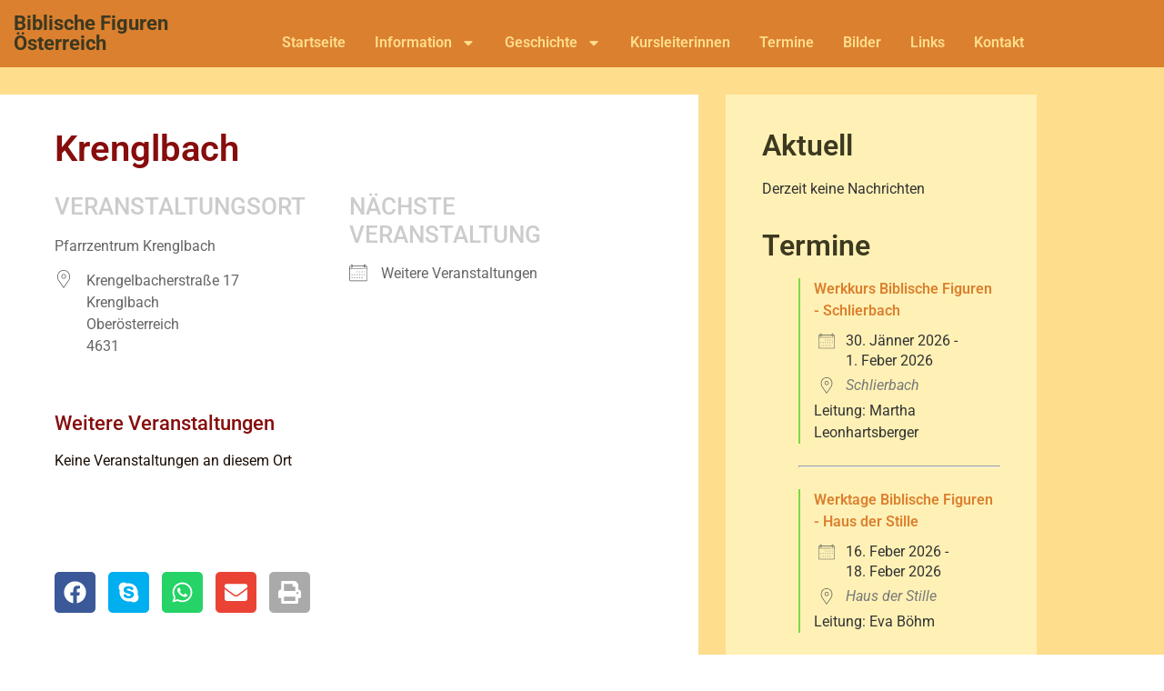

--- FILE ---
content_type: text/css
request_url: https://www.biblische-figuren.at/wp-content/uploads/elementor/css/post-12560.css?ver=1769032681
body_size: 3036
content:
.elementor-kit-12560{--e-global-color-primary:#FEDD8C;--e-global-color-secondary:#3D3920;--e-global-color-text:#1B0F06;--e-global-color-accent:#DB802F;--e-global-color-d922031:#FFF1B6;--e-global-color-a1eb086:#870D0D;--e-global-typography-primary-font-family:"Roboto";--e-global-typography-primary-font-weight:600;--e-global-typography-secondary-font-family:"Roboto Slab";--e-global-typography-secondary-font-weight:400;--e-global-typography-text-font-family:"Roboto";--e-global-typography-text-font-weight:400;--e-global-typography-accent-font-family:"Roboto";--e-global-typography-accent-font-weight:500;}.elementor-kit-12560 button:hover,.elementor-kit-12560 button:focus,.elementor-kit-12560 input[type="button"]:hover,.elementor-kit-12560 input[type="button"]:focus,.elementor-kit-12560 input[type="submit"]:hover,.elementor-kit-12560 input[type="submit"]:focus,.elementor-kit-12560 .elementor-button:hover,.elementor-kit-12560 .elementor-button:focus{background-color:var( --e-global-color-a1eb086 );color:#FFFFFF;border-style:solid;border-width:1px 1px 1px 1px;border-color:var( --e-global-color-a1eb086 );border-radius:3px 3px 3px 3px;}.elementor-kit-12560 e-page-transition{background-color:#FFBC7D;}.elementor-kit-12560 a{color:var( --e-global-color-accent );}.elementor-kit-12560 a:hover{color:var( --e-global-color-a1eb086 );}.elementor-kit-12560 h1{color:var( --e-global-color-a1eb086 );font-size:40px;font-weight:500;}.elementor-kit-12560 h2{color:var( --e-global-color-accent );font-size:32px;font-weight:500;}.elementor-kit-12560 h3{color:var( --e-global-color-secondary );font-size:26px;font-weight:500;}.elementor-kit-12560 h4{color:var( --e-global-color-a1eb086 );font-size:22px;font-weight:500;}.elementor-kit-12560 h5{color:var( --e-global-color-a1eb086 );}.elementor-kit-12560 button,.elementor-kit-12560 input[type="button"],.elementor-kit-12560 input[type="submit"],.elementor-kit-12560 .elementor-button{color:var( --e-global-color-accent );border-style:solid;border-color:var( --e-global-color-accent );border-radius:3px 3px 3px 3px;}.elementor-section.elementor-section-boxed > .elementor-container{max-width:1140px;}.e-con{--container-max-width:1140px;}.elementor-widget:not(:last-child){margin-block-end:20px;}.elementor-element{--widgets-spacing:20px 20px;--widgets-spacing-row:20px;--widgets-spacing-column:20px;}{}h1.entry-title{display:var(--page-title-display);}.site-header .site-branding{flex-direction:column;align-items:stretch;}.site-header{padding-inline-end:0px;padding-inline-start:0px;}.site-footer .site-branding{flex-direction:column;align-items:stretch;}@media(max-width:1024px){.elementor-kit-12560 h1{font-size:32px;}.elementor-kit-12560 h2{font-size:26px;}.elementor-kit-12560 h3{font-size:22px;}.elementor-kit-12560 h4{font-size:20px;}.elementor-section.elementor-section-boxed > .elementor-container{max-width:1024px;}.e-con{--container-max-width:1024px;}}@media(max-width:767px){.elementor-kit-12560 h1{font-size:26px;}.elementor-kit-12560 h2{font-size:20px;}.elementor-kit-12560 h3{font-size:18px;}.elementor-section.elementor-section-boxed > .elementor-container{max-width:767px;}.e-con{--container-max-width:767px;}}

--- FILE ---
content_type: text/css
request_url: https://www.biblische-figuren.at/wp-content/uploads/elementor/css/post-13043.css?ver=1769032700
body_size: 12826
content:
.elementor-13043 .elementor-element.elementor-element-6d2e844c:not(.elementor-motion-effects-element-type-background), .elementor-13043 .elementor-element.elementor-element-6d2e844c > .elementor-motion-effects-container > .elementor-motion-effects-layer{background-color:var( --e-global-color-accent );}.elementor-13043 .elementor-element.elementor-element-6d2e844c{transition:background 0.3s, border 0.3s, border-radius 0.3s, box-shadow 0.3s;padding:5px 5px 5px 5px;}.elementor-13043 .elementor-element.elementor-element-6d2e844c > .elementor-background-overlay{transition:background 0.3s, border-radius 0.3s, opacity 0.3s;}.pp-tooltip.pp-tooltip-{{ID}} .pp-tooltip-content{font-family:var( --e-global-typography-accent-font-family ), Sans-serif;font-weight:var( --e-global-typography-accent-font-weight );}.elementor-widget-theme-site-title .elementor-heading-title{font-family:var( --e-global-typography-primary-font-family ), Sans-serif;font-weight:var( --e-global-typography-primary-font-weight );color:var( --e-global-color-primary );}.elementor-13043 .elementor-element.elementor-element-3f4b3191 .elementor-heading-title{font-size:22px;font-weight:700;color:var( --e-global-color-secondary );}.elementor-bc-flex-widget .elementor-13043 .elementor-element.elementor-element-6d6265c1.elementor-column .elementor-widget-wrap{align-items:flex-end;}.elementor-13043 .elementor-element.elementor-element-6d6265c1.elementor-column.elementor-element[data-element_type="column"] > .elementor-widget-wrap.elementor-element-populated{align-content:flex-end;align-items:flex-end;}.elementor-13043 .elementor-element.elementor-element-6d6265c1.elementor-column > .elementor-widget-wrap{justify-content:flex-end;}.elementor-13043 .elementor-element.elementor-element-6d6265c1 > .elementor-widget-wrap > .elementor-widget:not(.elementor-widget__width-auto):not(.elementor-widget__width-initial):not(:last-child):not(.elementor-absolute){margin-block-end:0px;}.elementor-13043 .elementor-element.elementor-element-6d6265c1 > .elementor-element-populated{padding:0px 0px 0px 0px;}.elementor-widget-nav-menu .elementor-nav-menu .elementor-item{font-family:var( --e-global-typography-primary-font-family ), Sans-serif;font-weight:var( --e-global-typography-primary-font-weight );}.elementor-widget-nav-menu .elementor-nav-menu--main .elementor-item{color:var( --e-global-color-text );fill:var( --e-global-color-text );}.elementor-widget-nav-menu .elementor-nav-menu--main .elementor-item:hover,
					.elementor-widget-nav-menu .elementor-nav-menu--main .elementor-item.elementor-item-active,
					.elementor-widget-nav-menu .elementor-nav-menu--main .elementor-item.highlighted,
					.elementor-widget-nav-menu .elementor-nav-menu--main .elementor-item:focus{color:var( --e-global-color-accent );fill:var( --e-global-color-accent );}.elementor-widget-nav-menu .elementor-nav-menu--main:not(.e--pointer-framed) .elementor-item:before,
					.elementor-widget-nav-menu .elementor-nav-menu--main:not(.e--pointer-framed) .elementor-item:after{background-color:var( --e-global-color-accent );}.elementor-widget-nav-menu .e--pointer-framed .elementor-item:before,
					.elementor-widget-nav-menu .e--pointer-framed .elementor-item:after{border-color:var( --e-global-color-accent );}.elementor-widget-nav-menu{--e-nav-menu-divider-color:var( --e-global-color-text );}.elementor-widget-nav-menu .elementor-nav-menu--dropdown .elementor-item, .elementor-widget-nav-menu .elementor-nav-menu--dropdown  .elementor-sub-item{font-family:var( --e-global-typography-accent-font-family ), Sans-serif;font-weight:var( --e-global-typography-accent-font-weight );}.elementor-13043 .elementor-element.elementor-element-226a1c24 .elementor-menu-toggle{margin:0 auto;background-color:var( --e-global-color-secondary );}.elementor-13043 .elementor-element.elementor-element-226a1c24 .elementor-nav-menu--main .elementor-item{color:var( --e-global-color-primary );fill:var( --e-global-color-primary );padding-left:15px;padding-right:15px;padding-top:12px;padding-bottom:12px;}.elementor-13043 .elementor-element.elementor-element-226a1c24 .elementor-nav-menu--main .elementor-item:hover,
					.elementor-13043 .elementor-element.elementor-element-226a1c24 .elementor-nav-menu--main .elementor-item.elementor-item-active,
					.elementor-13043 .elementor-element.elementor-element-226a1c24 .elementor-nav-menu--main .elementor-item.highlighted,
					.elementor-13043 .elementor-element.elementor-element-226a1c24 .elementor-nav-menu--main .elementor-item:focus{color:#FFFFFF;fill:#FFFFFF;}.elementor-13043 .elementor-element.elementor-element-226a1c24 .elementor-nav-menu--main:not(.e--pointer-framed) .elementor-item:before,
					.elementor-13043 .elementor-element.elementor-element-226a1c24 .elementor-nav-menu--main:not(.e--pointer-framed) .elementor-item:after{background-color:#FFFFFF;}.elementor-13043 .elementor-element.elementor-element-226a1c24 .e--pointer-framed .elementor-item:before,
					.elementor-13043 .elementor-element.elementor-element-226a1c24 .e--pointer-framed .elementor-item:after{border-color:#FFFFFF;}.elementor-13043 .elementor-element.elementor-element-226a1c24 .elementor-nav-menu--main .elementor-item.elementor-item-active{color:var( --e-global-color-secondary );}.elementor-13043 .elementor-element.elementor-element-226a1c24 .elementor-nav-menu--main:not(.e--pointer-framed) .elementor-item.elementor-item-active:before,
					.elementor-13043 .elementor-element.elementor-element-226a1c24 .elementor-nav-menu--main:not(.e--pointer-framed) .elementor-item.elementor-item-active:after{background-color:var( --e-global-color-secondary );}.elementor-13043 .elementor-element.elementor-element-226a1c24 .e--pointer-framed .elementor-item.elementor-item-active:before,
					.elementor-13043 .elementor-element.elementor-element-226a1c24 .e--pointer-framed .elementor-item.elementor-item-active:after{border-color:var( --e-global-color-secondary );}.elementor-13043 .elementor-element.elementor-element-226a1c24 .e--pointer-framed .elementor-item:before{border-width:0px;}.elementor-13043 .elementor-element.elementor-element-226a1c24 .e--pointer-framed.e--animation-draw .elementor-item:before{border-width:0 0 0px 0px;}.elementor-13043 .elementor-element.elementor-element-226a1c24 .e--pointer-framed.e--animation-draw .elementor-item:after{border-width:0px 0px 0 0;}.elementor-13043 .elementor-element.elementor-element-226a1c24 .e--pointer-framed.e--animation-corners .elementor-item:before{border-width:0px 0 0 0px;}.elementor-13043 .elementor-element.elementor-element-226a1c24 .e--pointer-framed.e--animation-corners .elementor-item:after{border-width:0 0px 0px 0;}.elementor-13043 .elementor-element.elementor-element-226a1c24 .e--pointer-underline .elementor-item:after,
					 .elementor-13043 .elementor-element.elementor-element-226a1c24 .e--pointer-overline .elementor-item:before,
					 .elementor-13043 .elementor-element.elementor-element-226a1c24 .e--pointer-double-line .elementor-item:before,
					 .elementor-13043 .elementor-element.elementor-element-226a1c24 .e--pointer-double-line .elementor-item:after{height:0px;}.elementor-13043 .elementor-element.elementor-element-226a1c24{--e-nav-menu-horizontal-menu-item-margin:calc( 2px / 2 );}.elementor-13043 .elementor-element.elementor-element-226a1c24 .elementor-nav-menu--main:not(.elementor-nav-menu--layout-horizontal) .elementor-nav-menu > li:not(:last-child){margin-bottom:2px;}.elementor-13043 .elementor-element.elementor-element-226a1c24 .elementor-nav-menu--dropdown a, .elementor-13043 .elementor-element.elementor-element-226a1c24 .elementor-menu-toggle{color:var( --e-global-color-text );fill:var( --e-global-color-text );}.elementor-13043 .elementor-element.elementor-element-226a1c24 .elementor-nav-menu--dropdown a:hover,
					.elementor-13043 .elementor-element.elementor-element-226a1c24 .elementor-nav-menu--dropdown a:focus,
					.elementor-13043 .elementor-element.elementor-element-226a1c24 .elementor-nav-menu--dropdown a.elementor-item-active,
					.elementor-13043 .elementor-element.elementor-element-226a1c24 .elementor-nav-menu--dropdown a.highlighted,
					.elementor-13043 .elementor-element.elementor-element-226a1c24 .elementor-menu-toggle:hover,
					.elementor-13043 .elementor-element.elementor-element-226a1c24 .elementor-menu-toggle:focus{color:var( --e-global-color-primary );}.elementor-13043 .elementor-element.elementor-element-226a1c24 .elementor-nav-menu--dropdown a:hover,
					.elementor-13043 .elementor-element.elementor-element-226a1c24 .elementor-nav-menu--dropdown a:focus,
					.elementor-13043 .elementor-element.elementor-element-226a1c24 .elementor-nav-menu--dropdown a.elementor-item-active,
					.elementor-13043 .elementor-element.elementor-element-226a1c24 .elementor-nav-menu--dropdown a.highlighted{background-color:var( --e-global-color-secondary );}.elementor-13043 .elementor-element.elementor-element-226a1c24 div.elementor-menu-toggle{color:var( --e-global-color-primary );}.elementor-13043 .elementor-element.elementor-element-226a1c24 div.elementor-menu-toggle svg{fill:var( --e-global-color-primary );}.elementor-13043 .elementor-element.elementor-element-226a1c24 div.elementor-menu-toggle:hover, .elementor-13043 .elementor-element.elementor-element-226a1c24 div.elementor-menu-toggle:focus{color:var( --e-global-color-accent );}.elementor-13043 .elementor-element.elementor-element-226a1c24 div.elementor-menu-toggle:hover svg, .elementor-13043 .elementor-element.elementor-element-226a1c24 div.elementor-menu-toggle:focus svg{fill:var( --e-global-color-accent );}.elementor-13043 .elementor-element.elementor-element-226a1c24 .elementor-menu-toggle:hover, .elementor-13043 .elementor-element.elementor-element-226a1c24 .elementor-menu-toggle:focus{background-color:var( --e-global-color-primary );}.elementor-13043 .elementor-element.elementor-element-5aca6f6f:not(.elementor-motion-effects-element-type-background), .elementor-13043 .elementor-element.elementor-element-5aca6f6f > .elementor-motion-effects-container > .elementor-motion-effects-layer{background-color:var( --e-global-color-primary );}.elementor-13043 .elementor-element.elementor-element-5aca6f6f{transition:background 0.3s, border 0.3s, border-radius 0.3s, box-shadow 0.3s;padding:0px 0px 0px 0px;}.elementor-13043 .elementor-element.elementor-element-5aca6f6f > .elementor-background-overlay{transition:background 0.3s, border-radius 0.3s, opacity 0.3s;}.elementor-13043 .elementor-element.elementor-element-7c9ff043 > .elementor-widget-wrap > .elementor-widget:not(.elementor-widget__width-auto):not(.elementor-widget__width-initial):not(:last-child):not(.elementor-absolute){margin-block-end:0px;}.elementor-13043 .elementor-element.elementor-element-7c9ff043 > .elementor-element-populated{margin:0px 0px 0px 0px;--e-column-margin-right:0px;--e-column-margin-left:0px;padding:0px 0px 0px 0px;}.elementor-13043 .elementor-element.elementor-element-4e06e105{--spacer-size:30px;}.elementor-theme-builder-content-area{height:400px;}.elementor-location-header:before, .elementor-location-footer:before{content:"";display:table;clear:both;}@media(min-width:768px){.elementor-13043 .elementor-element.elementor-element-30d6e9e2{width:23.418%;}.elementor-13043 .elementor-element.elementor-element-6d6265c1{width:76.247%;}}@media(max-width:1024px) and (min-width:768px){.elementor-13043 .elementor-element.elementor-element-30d6e9e2{width:40%;}.elementor-13043 .elementor-element.elementor-element-6d6265c1{width:60%;}}@media(max-width:1024px){.elementor-13043 .elementor-element.elementor-element-6d2e844c{padding:5px 5px 5px 5px;}.elementor-bc-flex-widget .elementor-13043 .elementor-element.elementor-element-30d6e9e2.elementor-column .elementor-widget-wrap{align-items:center;}.elementor-13043 .elementor-element.elementor-element-30d6e9e2.elementor-column.elementor-element[data-element_type="column"] > .elementor-widget-wrap.elementor-element-populated{align-content:center;align-items:center;}.elementor-13043 .elementor-element.elementor-element-3f4b3191 .elementor-heading-title{font-size:22px;}.elementor-bc-flex-widget .elementor-13043 .elementor-element.elementor-element-6d6265c1.elementor-column .elementor-widget-wrap{align-items:center;}.elementor-13043 .elementor-element.elementor-element-6d6265c1.elementor-column.elementor-element[data-element_type="column"] > .elementor-widget-wrap.elementor-element-populated{align-content:center;align-items:center;}.elementor-13043 .elementor-element.elementor-element-226a1c24 > .elementor-widget-container{margin:5px 5px 5px 5px;}.elementor-13043 .elementor-element.elementor-element-226a1c24{--nav-menu-icon-size:33px;}}@media(max-width:767px){.elementor-13043 .elementor-element.elementor-element-3f4b3191 .elementor-heading-title{font-size:21px;}.elementor-13043 .elementor-element.elementor-element-226a1c24{--nav-menu-icon-size:30px;}}

--- FILE ---
content_type: text/css
request_url: https://www.biblische-figuren.at/wp-content/uploads/elementor/css/post-12552.css?ver=1769032681
body_size: 13339
content:
.elementor-12552 .elementor-element.elementor-element-77053e1d > .elementor-container > .elementor-column > .elementor-widget-wrap{align-content:center;align-items:center;}.elementor-12552 .elementor-element.elementor-element-77053e1d:not(.elementor-motion-effects-element-type-background), .elementor-12552 .elementor-element.elementor-element-77053e1d > .elementor-motion-effects-container > .elementor-motion-effects-layer{background-color:var( --e-global-color-secondary );}.elementor-12552 .elementor-element.elementor-element-77053e1d > .elementor-container{min-height:90px;}.elementor-12552 .elementor-element.elementor-element-77053e1d{border-style:dotted;border-width:1px 0px 0px 0px;border-color:#d6d6d6;transition:background 0.3s, border 0.3s, border-radius 0.3s, box-shadow 0.3s;}.elementor-12552 .elementor-element.elementor-element-77053e1d > .elementor-background-overlay{transition:background 0.3s, border-radius 0.3s, opacity 0.3s;}.elementor-bc-flex-widget .elementor-12552 .elementor-element.elementor-element-0615ddc.elementor-column .elementor-widget-wrap{align-items:flex-end;}.elementor-12552 .elementor-element.elementor-element-0615ddc.elementor-column.elementor-element[data-element_type="column"] > .elementor-widget-wrap.elementor-element-populated{align-content:flex-end;align-items:flex-end;}.pp-tooltip.pp-tooltip-{{ID}} .pp-tooltip-content{font-family:var( --e-global-typography-accent-font-family ), Sans-serif;font-weight:var( --e-global-typography-accent-font-weight );}.elementor-widget-nav-menu .elementor-nav-menu .elementor-item{font-family:var( --e-global-typography-primary-font-family ), Sans-serif;font-weight:var( --e-global-typography-primary-font-weight );}.elementor-widget-nav-menu .elementor-nav-menu--main .elementor-item{color:var( --e-global-color-text );fill:var( --e-global-color-text );}.elementor-widget-nav-menu .elementor-nav-menu--main .elementor-item:hover,
					.elementor-widget-nav-menu .elementor-nav-menu--main .elementor-item.elementor-item-active,
					.elementor-widget-nav-menu .elementor-nav-menu--main .elementor-item.highlighted,
					.elementor-widget-nav-menu .elementor-nav-menu--main .elementor-item:focus{color:var( --e-global-color-accent );fill:var( --e-global-color-accent );}.elementor-widget-nav-menu .elementor-nav-menu--main:not(.e--pointer-framed) .elementor-item:before,
					.elementor-widget-nav-menu .elementor-nav-menu--main:not(.e--pointer-framed) .elementor-item:after{background-color:var( --e-global-color-accent );}.elementor-widget-nav-menu .e--pointer-framed .elementor-item:before,
					.elementor-widget-nav-menu .e--pointer-framed .elementor-item:after{border-color:var( --e-global-color-accent );}.elementor-widget-nav-menu{--e-nav-menu-divider-color:var( --e-global-color-text );}.elementor-widget-nav-menu .elementor-nav-menu--dropdown .elementor-item, .elementor-widget-nav-menu .elementor-nav-menu--dropdown  .elementor-sub-item{font-family:var( --e-global-typography-accent-font-family ), Sans-serif;font-weight:var( --e-global-typography-accent-font-weight );}.elementor-12552 .elementor-element.elementor-element-060234f .elementor-menu-toggle{margin:0 auto;background-color:var( --e-global-color-a1eb086 );}.elementor-12552 .elementor-element.elementor-element-060234f .elementor-nav-menu--main .elementor-item{color:var( --e-global-color-accent );fill:var( --e-global-color-accent );}.elementor-12552 .elementor-element.elementor-element-060234f .elementor-nav-menu--main .elementor-item:hover,
					.elementor-12552 .elementor-element.elementor-element-060234f .elementor-nav-menu--main .elementor-item.elementor-item-active,
					.elementor-12552 .elementor-element.elementor-element-060234f .elementor-nav-menu--main .elementor-item.highlighted,
					.elementor-12552 .elementor-element.elementor-element-060234f .elementor-nav-menu--main .elementor-item:focus{color:var( --e-global-color-primary );fill:var( --e-global-color-primary );}.elementor-12552 .elementor-element.elementor-element-060234f .elementor-nav-menu--main:not(.e--pointer-framed) .elementor-item:before,
					.elementor-12552 .elementor-element.elementor-element-060234f .elementor-nav-menu--main:not(.e--pointer-framed) .elementor-item:after{background-color:var( --e-global-color-primary );}.elementor-12552 .elementor-element.elementor-element-060234f .e--pointer-framed .elementor-item:before,
					.elementor-12552 .elementor-element.elementor-element-060234f .e--pointer-framed .elementor-item:after{border-color:var( --e-global-color-primary );}.elementor-12552 .elementor-element.elementor-element-060234f .e--pointer-framed .elementor-item:before{border-width:0px;}.elementor-12552 .elementor-element.elementor-element-060234f .e--pointer-framed.e--animation-draw .elementor-item:before{border-width:0 0 0px 0px;}.elementor-12552 .elementor-element.elementor-element-060234f .e--pointer-framed.e--animation-draw .elementor-item:after{border-width:0px 0px 0 0;}.elementor-12552 .elementor-element.elementor-element-060234f .e--pointer-framed.e--animation-corners .elementor-item:before{border-width:0px 0 0 0px;}.elementor-12552 .elementor-element.elementor-element-060234f .e--pointer-framed.e--animation-corners .elementor-item:after{border-width:0 0px 0px 0;}.elementor-12552 .elementor-element.elementor-element-060234f .e--pointer-underline .elementor-item:after,
					 .elementor-12552 .elementor-element.elementor-element-060234f .e--pointer-overline .elementor-item:before,
					 .elementor-12552 .elementor-element.elementor-element-060234f .e--pointer-double-line .elementor-item:before,
					 .elementor-12552 .elementor-element.elementor-element-060234f .e--pointer-double-line .elementor-item:after{height:0px;}.elementor-12552 .elementor-element.elementor-element-060234f div.elementor-menu-toggle{color:var( --e-global-color-accent );}.elementor-12552 .elementor-element.elementor-element-060234f div.elementor-menu-toggle svg{fill:var( --e-global-color-accent );}.elementor-12552 .elementor-element.elementor-element-060234f div.elementor-menu-toggle:hover, .elementor-12552 .elementor-element.elementor-element-060234f div.elementor-menu-toggle:focus{color:var( --e-global-color-primary );}.elementor-12552 .elementor-element.elementor-element-060234f div.elementor-menu-toggle:hover svg, .elementor-12552 .elementor-element.elementor-element-060234f div.elementor-menu-toggle:focus svg{fill:var( --e-global-color-primary );}.elementor-12552 .elementor-element.elementor-element-060234f .elementor-menu-toggle:hover, .elementor-12552 .elementor-element.elementor-element-060234f .elementor-menu-toggle:focus{background-color:var( --e-global-color-accent );}.elementor-bc-flex-widget .elementor-12552 .elementor-element.elementor-element-2bf5f90.elementor-column .elementor-widget-wrap{align-items:flex-end;}.elementor-12552 .elementor-element.elementor-element-2bf5f90.elementor-column.elementor-element[data-element_type="column"] > .elementor-widget-wrap.elementor-element-populated{align-content:flex-end;align-items:flex-end;}.elementor-widget-text-editor{font-family:var( --e-global-typography-text-font-family ), Sans-serif;font-weight:var( --e-global-typography-text-font-weight );color:var( --e-global-color-text );}.elementor-widget-text-editor.elementor-drop-cap-view-stacked .elementor-drop-cap{background-color:var( --e-global-color-primary );}.elementor-widget-text-editor.elementor-drop-cap-view-framed .elementor-drop-cap, .elementor-widget-text-editor.elementor-drop-cap-view-default .elementor-drop-cap{color:var( --e-global-color-primary );border-color:var( --e-global-color-primary );}.elementor-12552 .elementor-element.elementor-element-c633344{text-align:end;line-height:14px;color:var( --e-global-color-primary );}.elementor-12552 .elementor-element.elementor-element-c21d2fd{--display:flex;--flex-direction:column;--container-widget-width:100%;--container-widget-height:initial;--container-widget-flex-grow:0;--container-widget-align-self:initial;--flex-wrap-mobile:wrap;}.elementor-12552 .elementor-element.elementor-element-c21d2fd:not(.elementor-motion-effects-element-type-background), .elementor-12552 .elementor-element.elementor-element-c21d2fd > .elementor-motion-effects-container > .elementor-motion-effects-layer{background-color:var( --e-global-color-secondary );}.elementor-12552 .elementor-element.elementor-element-cd9b9c5 > .elementor-widget-container{border-style:solid;border-width:1px 1px 1px 1px;border-color:var( --e-global-color-accent );border-radius:3px 3px 3px 3px;}.elementor-12552 .elementor-element.elementor-element-cd9b9c5:hover .elementor-widget-container{border-style:solid;border-width:1px 1px 1px 1px;border-color:var( --e-global-color-primary );}.elementor-12552 .elementor-element.elementor-element-cd9b9c5:hover > .elementor-widget-container{border-radius:3px 3px 3px 3px;}.elementor-12552 .elementor-element.elementor-element-cd9b9c5 .elementor-menu-toggle{margin:0 auto;background-color:var( --e-global-color-a1eb086 );}.elementor-12552 .elementor-element.elementor-element-cd9b9c5 .elementor-nav-menu .elementor-item{font-family:"Roboto", Sans-serif;font-size:20px;font-weight:300;}.elementor-12552 .elementor-element.elementor-element-cd9b9c5 .elementor-nav-menu--main .elementor-item{color:var( --e-global-color-accent );fill:var( --e-global-color-accent );}.elementor-12552 .elementor-element.elementor-element-cd9b9c5 .elementor-nav-menu--main .elementor-item:hover,
					.elementor-12552 .elementor-element.elementor-element-cd9b9c5 .elementor-nav-menu--main .elementor-item.elementor-item-active,
					.elementor-12552 .elementor-element.elementor-element-cd9b9c5 .elementor-nav-menu--main .elementor-item.highlighted,
					.elementor-12552 .elementor-element.elementor-element-cd9b9c5 .elementor-nav-menu--main .elementor-item:focus{color:var( --e-global-color-primary );fill:var( --e-global-color-primary );}.elementor-12552 .elementor-element.elementor-element-cd9b9c5 .elementor-nav-menu--main:not(.e--pointer-framed) .elementor-item:before,
					.elementor-12552 .elementor-element.elementor-element-cd9b9c5 .elementor-nav-menu--main:not(.e--pointer-framed) .elementor-item:after{background-color:var( --e-global-color-primary );}.elementor-12552 .elementor-element.elementor-element-cd9b9c5 .e--pointer-framed .elementor-item:before,
					.elementor-12552 .elementor-element.elementor-element-cd9b9c5 .e--pointer-framed .elementor-item:after{border-color:var( --e-global-color-primary );}.elementor-12552 .elementor-element.elementor-element-cd9b9c5 .e--pointer-framed .elementor-item:before{border-width:0px;}.elementor-12552 .elementor-element.elementor-element-cd9b9c5 .e--pointer-framed.e--animation-draw .elementor-item:before{border-width:0 0 0px 0px;}.elementor-12552 .elementor-element.elementor-element-cd9b9c5 .e--pointer-framed.e--animation-draw .elementor-item:after{border-width:0px 0px 0 0;}.elementor-12552 .elementor-element.elementor-element-cd9b9c5 .e--pointer-framed.e--animation-corners .elementor-item:before{border-width:0px 0 0 0px;}.elementor-12552 .elementor-element.elementor-element-cd9b9c5 .e--pointer-framed.e--animation-corners .elementor-item:after{border-width:0 0px 0px 0;}.elementor-12552 .elementor-element.elementor-element-cd9b9c5 .e--pointer-underline .elementor-item:after,
					 .elementor-12552 .elementor-element.elementor-element-cd9b9c5 .e--pointer-overline .elementor-item:before,
					 .elementor-12552 .elementor-element.elementor-element-cd9b9c5 .e--pointer-double-line .elementor-item:before,
					 .elementor-12552 .elementor-element.elementor-element-cd9b9c5 .e--pointer-double-line .elementor-item:after{height:0px;}.elementor-12552 .elementor-element.elementor-element-cd9b9c5 .elementor-nav-menu--dropdown a, .elementor-12552 .elementor-element.elementor-element-cd9b9c5 .elementor-menu-toggle{color:var( --e-global-color-accent );fill:var( --e-global-color-accent );}.elementor-12552 .elementor-element.elementor-element-cd9b9c5 div.elementor-menu-toggle{color:var( --e-global-color-accent );}.elementor-12552 .elementor-element.elementor-element-cd9b9c5 div.elementor-menu-toggle svg{fill:var( --e-global-color-accent );}.elementor-12552 .elementor-element.elementor-element-cd9b9c5 div.elementor-menu-toggle:hover, .elementor-12552 .elementor-element.elementor-element-cd9b9c5 div.elementor-menu-toggle:focus{color:var( --e-global-color-primary );}.elementor-12552 .elementor-element.elementor-element-cd9b9c5 div.elementor-menu-toggle:hover svg, .elementor-12552 .elementor-element.elementor-element-cd9b9c5 div.elementor-menu-toggle:focus svg{fill:var( --e-global-color-primary );}.elementor-12552 .elementor-element.elementor-element-cd9b9c5 .elementor-menu-toggle:hover, .elementor-12552 .elementor-element.elementor-element-cd9b9c5 .elementor-menu-toggle:focus{background-color:var( --e-global-color-accent );}.elementor-theme-builder-content-area{height:400px;}.elementor-location-header:before, .elementor-location-footer:before{content:"";display:table;clear:both;}@media(max-width:1024px){.elementor-12552 .elementor-element.elementor-element-77053e1d{padding:10px 20px 10px 20px;}}@media(max-width:767px){.elementor-12552 .elementor-element.elementor-element-77053e1d{padding:20px 20px 0px 20px;}.elementor-12552 .elementor-element.elementor-element-060234f{--nav-menu-icon-size:34px;}.elementor-12552 .elementor-element.elementor-element-cd9b9c5{--nav-menu-icon-size:34px;}}

--- FILE ---
content_type: text/css
request_url: https://www.biblische-figuren.at/wp-content/uploads/elementor/css/post-12433.css?ver=1769032682
body_size: 9174
content:
.elementor-12433 .elementor-element.elementor-element-b35a7e1:not(.elementor-motion-effects-element-type-background), .elementor-12433 .elementor-element.elementor-element-b35a7e1 > .elementor-motion-effects-container > .elementor-motion-effects-layer{background-color:var( --e-global-color-primary );}.elementor-12433 .elementor-element.elementor-element-b35a7e1{transition:background 0.3s, border 0.3s, border-radius 0.3s, box-shadow 0.3s;}.elementor-12433 .elementor-element.elementor-element-b35a7e1 > .elementor-background-overlay{transition:background 0.3s, border-radius 0.3s, opacity 0.3s;}.elementor-12433 .elementor-element.elementor-element-1339ad8:not(.elementor-motion-effects-element-type-background) > .elementor-widget-wrap, .elementor-12433 .elementor-element.elementor-element-1339ad8 > .elementor-widget-wrap > .elementor-motion-effects-container > .elementor-motion-effects-layer{background-color:#FFFFFF;}.elementor-12433 .elementor-element.elementor-element-1339ad8 > .elementor-element-populated{transition:background 0.3s, border 0.3s, border-radius 0.3s, box-shadow 0.3s;margin:0px 30px 0px 0px;--e-column-margin-right:30px;--e-column-margin-left:0px;padding:40px 60px 40px 60px;}.elementor-12433 .elementor-element.elementor-element-1339ad8 > .elementor-element-populated > .elementor-background-overlay{transition:background 0.3s, border-radius 0.3s, opacity 0.3s;}.pp-tooltip.pp-tooltip-{{ID}} .pp-tooltip-content{font-family:var( --e-global-typography-accent-font-family ), Sans-serif;font-weight:var( --e-global-typography-accent-font-weight );}.elementor-widget-theme-post-title .elementor-heading-title{font-family:var( --e-global-typography-primary-font-family ), Sans-serif;font-weight:var( --e-global-typography-primary-font-weight );color:var( --e-global-color-primary );}.elementor-12433 .elementor-element.elementor-element-dab45c3 .elementor-heading-title{color:var( --e-global-color-a1eb086 );}.elementor-widget-theme-post-content{color:var( --e-global-color-text );font-family:var( --e-global-typography-text-font-family ), Sans-serif;font-weight:var( --e-global-typography-text-font-weight );}.elementor-12433 .elementor-element.elementor-element-7d9b1b3{--spacer-size:50px;}.elementor-12433 .elementor-element.elementor-element-43aab4c{--grid-side-margin:10px;--grid-column-gap:10px;--grid-row-gap:10px;--grid-bottom-margin:10px;}.elementor-12433 .elementor-element.elementor-element-43aab4c .elementor-share-btn__icon{--e-share-buttons-icon-size:2.5em;}.elementor-12433 .elementor-element.elementor-element-e4e0054:not(.elementor-motion-effects-element-type-background) > .elementor-widget-wrap, .elementor-12433 .elementor-element.elementor-element-e4e0054 > .elementor-widget-wrap > .elementor-motion-effects-container > .elementor-motion-effects-layer{background-color:var( --e-global-color-d922031 );}.elementor-12433 .elementor-element.elementor-element-e4e0054 > .elementor-element-populated{transition:background 0.3s, border 0.3s, border-radius 0.3s, box-shadow 0.3s;padding:40px 40px 40px 40px;}.elementor-12433 .elementor-element.elementor-element-e4e0054 > .elementor-element-populated > .elementor-background-overlay{transition:background 0.3s, border-radius 0.3s, opacity 0.3s;}.elementor-widget-heading .elementor-heading-title{font-family:var( --e-global-typography-primary-font-family ), Sans-serif;font-weight:var( --e-global-typography-primary-font-weight );color:var( --e-global-color-primary );}.elementor-12433 .elementor-element.elementor-element-fa04df5 .elementor-heading-title{color:var( --e-global-color-secondary );}.elementor-widget-pp-posts .pp-post-terms{font-family:var( --e-global-typography-secondary-font-family ), Sans-serif;font-weight:var( --e-global-typography-secondary-font-weight );}.elementor-widget-pp-posts .pp-post-title, .elementor-widget-pp-posts .pp-post-title a{color:var( --e-global-color-secondary );}.elementor-widget-pp-posts .pp-post-title a:hover{color:var( --e-global-color-secondary );}.elementor-widget-pp-posts .pp-post-title{font-family:var( --e-global-typography-primary-font-family ), Sans-serif;font-weight:var( --e-global-typography-primary-font-weight );}.elementor-widget-pp-posts .pp-post-excerpt{color:var( --e-global-color-secondary );font-family:var( --e-global-typography-text-font-family ), Sans-serif;font-weight:var( --e-global-typography-text-font-weight );}.elementor-widget-pp-posts .pp-post-meta, .elementor-widget-pp-posts .pp-post-meta a{font-family:var( --e-global-typography-secondary-font-family ), Sans-serif;font-weight:var( --e-global-typography-secondary-font-weight );}.elementor-widget-pp-posts .pp-posts-button{font-family:var( --e-global-typography-accent-font-family ), Sans-serif;font-weight:var( --e-global-typography-accent-font-weight );background-color:var( --e-global-color-accent );}.elementor-widget-pp-posts .pp-posts-pagination .page-numbers, .elementor-widget-pp-posts .pp-posts-pagination a{font-family:var( --e-global-typography-secondary-font-family ), Sans-serif;font-weight:var( --e-global-typography-secondary-font-weight );}.elementor-12433 .elementor-element.elementor-element-3807b09 .pp-posts-container .pp-post-thumbnail-wrap{padding-bottom:calc( 0.72 * 100% );}.elementor-12433 .elementor-element.elementor-element-3807b09 .pp-post-meta .pp-meta-separator:not(:last-child):after{content:"-";}.elementor-12433 .elementor-element.elementor-element-3807b09{--grid-column-gap:25px;--grid-row-gap:25px;}.elementor-12433 .elementor-element.elementor-element-3807b09 .pp-posts:not(.elementor-grid){margin-left:-25px;}.elementor-12433 .elementor-element.elementor-element-3807b09 .pp-posts:not(.elementor-grid) .pp-post-wrap{padding-left:25px;}.elementor-12433 .elementor-element.elementor-element-3807b09 .pp-elementor-grid .pp-grid-item-wrap{margin-bottom:25px;}.elementor-12433 .elementor-element.elementor-element-3807b09 .pp-post-thumbnail{margin-bottom:20px;}.elementor-12433 .elementor-element.elementor-element-3807b09 .pp-post-title{font-size:18px;margin-bottom:10px;}.elementor-12433 .elementor-element.elementor-element-3807b09 .pp-post-excerpt{font-size:14px;margin-bottom:12px;}.elementor-12433 .elementor-element.elementor-element-3807b09 .pp-post-meta{color:#3E1B0E40;margin-bottom:14px;}.elementor-12433 .elementor-element.elementor-element-3807b09 .pp-post-meta, .elementor-12433 .elementor-element.elementor-element-3807b09 .pp-post-meta a{font-size:12px;}.elementor-12433 .elementor-element.elementor-element-3807b09 .pp-post-meta .pp-meta-separator:not(:last-child){margin-left:calc(5px / 2);margin-right:calc(5px / 2);}.elementor-12433 .elementor-element.elementor-element-3807b09 .pp-posts-button{background-color:var( --e-global-color-primary );color:var( --e-global-color-accent );}.elementor-12433 .elementor-element.elementor-element-3807b09 .pp-posts-button:hover{background-color:var( --e-global-color-accent );}.elementor-12433 .elementor-element.elementor-element-3807b09 .pp-posts .pp-grid-item-wrap{margin-bottom:0px;}.elementor-12433 .elementor-element.elementor-element-ed32508 .elementor-heading-title{color:var( --e-global-color-secondary );}.elementor-12433 .elementor-element.elementor-element-0762770:not(.elementor-motion-effects-element-type-background), .elementor-12433 .elementor-element.elementor-element-0762770 > .elementor-motion-effects-container > .elementor-motion-effects-layer{background-color:var( --e-global-color-primary );}.elementor-12433 .elementor-element.elementor-element-0762770{transition:background 0.3s, border 0.3s, border-radius 0.3s, box-shadow 0.3s;}.elementor-12433 .elementor-element.elementor-element-0762770 > .elementor-background-overlay{transition:background 0.3s, border-radius 0.3s, opacity 0.3s;}.elementor-12433 .elementor-element.elementor-element-ab8e41e{--spacer-size:50px;}@media(min-width:768px){.elementor-12433 .elementor-element.elementor-element-1339ad8{width:70%;}.elementor-12433 .elementor-element.elementor-element-e4e0054{width:30%;}}@media(max-width:1024px){.elementor-12433 .elementor-element.elementor-element-1339ad8 > .elementor-element-populated{margin:0px 20px 0px 0px;--e-column-margin-right:20px;--e-column-margin-left:0px;padding:40px 40px 40px 40px;} .elementor-12433 .elementor-element.elementor-element-43aab4c{--grid-side-margin:10px;--grid-column-gap:10px;--grid-row-gap:10px;--grid-bottom-margin:10px;}}@media(max-width:767px){.elementor-12433 .elementor-element.elementor-element-1339ad8 > .elementor-element-populated{margin:0px 10px 0px 10px;--e-column-margin-right:10px;--e-column-margin-left:10px;padding:20px 20px 20px 20px;} .elementor-12433 .elementor-element.elementor-element-43aab4c{--grid-side-margin:10px;--grid-column-gap:10px;--grid-row-gap:10px;--grid-bottom-margin:10px;}.elementor-12433 .elementor-element.elementor-element-e4e0054 > .elementor-element-populated{margin:10px 10px 10px 10px;--e-column-margin-right:10px;--e-column-margin-left:10px;}.elementor-12433 .elementor-element.elementor-element-3807b09 .pp-posts-container .pp-post-thumbnail-wrap{padding-bottom:calc( 1 * 100% );}}/* Start custom CSS for wp-widget-em_widget, class: .elementor-element-83f6336 */.elementor-12433 .elementor-element.elementor-element-83f6336 .em-item-name {font-weight: 600;}/* End custom CSS */